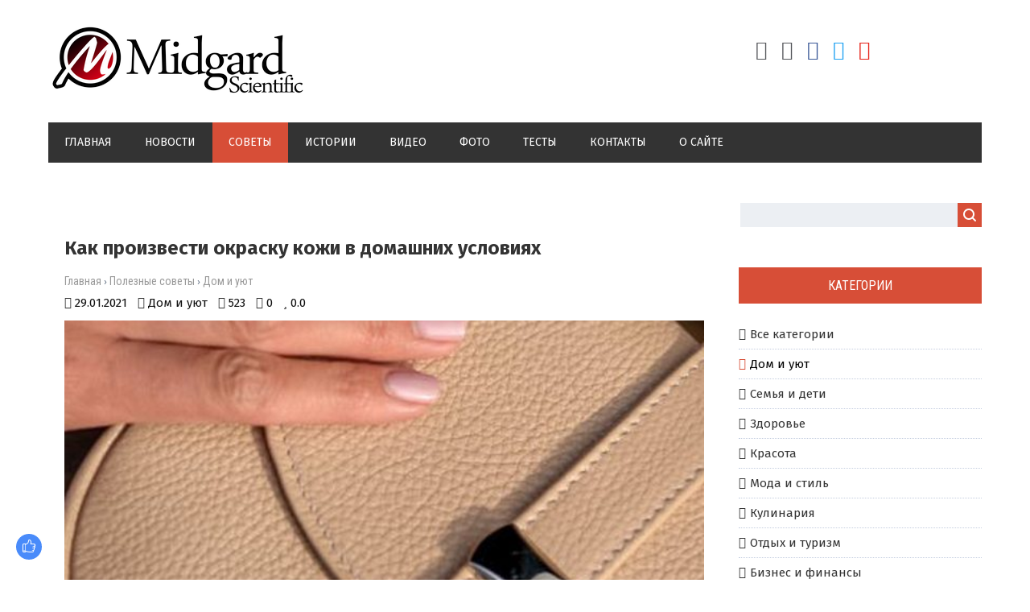

--- FILE ---
content_type: text/html; charset=UTF-8
request_url: https://midgardinfo.com/blog/kak_proizvesti_okrasku_kozhi_v_domashnikh_uslovijakh/2021-01-29-4678
body_size: 17946
content:
<html>
<head> 
<meta charset="utf-8"> 
<title>Как произвести окраску кожи в домашних условиях</title>
<meta name="description" content="Можно воспользоваться специально предназначенными для кожи или шерсти сухими анилиновыми красителями или нитрокраской. При этом учтите, что красить можно только неаппретированную кожу. Аппретирование &ndash; это одна из заключительных технологических..." />
<meta name="keywords" content="советы, полезные советы, рекомендации, советы по категориям, Lifestyle, практичные советы, дом и уют, дети и семья, досуг, здоровье и красота" />
<link rel="image_src" href="/_bl/46/14176486.jpg" />
<meta property="og:type" content="article" />
<meta property="og:url" content="http://midgardinfo.com/blog/kak_proizvesti_okrasku_kozhi_v_domashnikh_uslovijakh/2021-01-29-4678" />
<meta property="og:title" content="Как произвести окраску кожи в домашних условиях" />
<meta property="og:description" content="" />
<meta property="og:image" content="http://midgardinfo.com/_bl/46/14176486.jpg" />
<meta property="og:site_name" content="Midgardinfo">
<meta name="twitter:card" content="summary" />
 <meta name="twitter:site" content="@KorolYosyp" />
 <meta name="twitter:title" content="Как произвести окраску кожи в домашних условиях">
 <meta name="twitter:description" content="Можно воспользоваться специально предназначенными для кожи или шерсти сухими анилиновыми красителями или нитрокраской. При этом учтите, что красить можно только неаппретированную кожу. Аппретирование &ndash; это одна из заключительных технологических...">
 <meta name="twitter:url" content="http://midgardinfo.com/blog/kak_proizvesti_okrasku_kozhi_v_domashnikh_uslovijakh/2021-01-29-4678" />
 <meta name="twitter:image" content="http://midgardinfo.com/_bl/46/14176486.jpg" /> 
<meta name="viewport" content="width=device-width, initial-scale=1.0" />
<link type="text/css" rel="stylesheet" href="/_st/my.css" />
<link href="https://fonts.googleapis.com/css?family=Fira+Sans:400,400i,500,500i,700,700i|Open+Sans:400,400i,600,600i,700,700i|Roboto+Condensed:400,400i,700,700i|Roboto+Mono:400,400i,500,500i,700,700i|Roboto:400,400i,500,500i,700,700i&amp;subset=cyrillic,cyrillic-ext,greek,greek-ext,latin-ext,vietnamese" rel="stylesheet">
<link rel="stylesheet" href="/css/font-awesome.css" />
<link rel="stylesheet" href="/css/visa-mat.css" />
<link rel="stylesheet" href="/css/kipa-poh.css" />

<link type="text/css" rel="stylesheet" href="/css/colors.css" />
<script type="text/javascript">
var navTitle = '';
</script>
 
<script data-ad-client="ca-pub-9339216253672081" async src="https://pagead2.googlesyndication.com/pagead/js/adsbygoogle.js"></script>
 
<!-- Global site tag (gtag.js) - Google Analytics -->
<script async src="https://www.googletagmanager.com/gtag/js?id=UA-65759590-7"></script>
<script>
 window.dataLayer = window.dataLayer || [];
 function gtag(){dataLayer.push(arguments);}
 gtag('js', new Date());

 gtag('config', 'UA-65759590-7');
</script>

<!-- Разметка JSON-LD, созданная Мастером разметки структурированных данных Google. --> 
<script type="application/ld+json">
{
 "@context" : "http://schema.org",
 "@type" : "Article", 
 "headline": "Как произвести окраску кожи в домашних условиях", 
 "url" : "/blog/kak_proizvesti_okrasku_kozhi_v_domashnikh_uslovijakh/2021-01-29-4678",
 "name" : "Midgardinfo - Главные события планеты",
 "datePublished": "29.01.2021T22:47",
"dateModified": "29.01.2021T22:47", 
 "image" : "/_bl/46/14176486.jpg", 
 "articleSection" : "Дом и уют",
 "articleBody" : "Можно воспользоваться специально предназначенными для кожи или шерсти сухими анилиновыми красителями или нитрокраской. При этом учтите, что красить можно только неаппретированную кожу. Аппретирование &ndash; это одна из заключительных технологических...",
 "author": {
 "@type": "Person",
 "name": "Наталия Ришко",
 "url": "https://midgardinfo.com/"
 }, 
 "publisher" : {
 "@type" : "Organization",
 "name" : "Midgardinfo"
 }
}
</script> 

 <script type="application/ld+json">
 {
 "@context": "https://schema.org",
 "@type": "BreadcrumbList", 
 "itemListElement": [{
 "@type": "ListItem",
 "position": 1,
 "name": "Midgardinfo - Главные события планеты",
 "item": "https://midgardinfo.com/"
 },{
 "@type": "ListItem",
 "position": 2,
 "name": "Полезные советы",
 "item": "https://midgardinfo.com/blog/"
 },{
 "@type": "ListItem",
 "position": 3,
 "name": "Дом и уют",
 "item": "https://midgardinfo.com/blog/sport/1-0-1"
 },{
 "@type": "ListItem",
 "position": 4,
 "name": "Как произвести окраску кожи в домашних условиях",
 "item": "https://midgardinfo.com/blog/kak_proizvesti_okrasku_kozhi_v_domashnikh_uslovijakh/2021-01-29-4678" 
 }]
 }
 </script> 

<script type="application/ld+json">
 {"@context": "https://schema.org",
 "@type": "WebSite",
 "url": "https://midgardinfo.com/",
 "potentialAction": {
 "@type": "SearchAction",
 "target": {
 "@type": "EntryPoint",
 "urlTemplate": "https://midgardinfo.com/search?q={search_term_string}"
 },
 "query-input": "required name=search_term_string"
 }
 }
</script>

 
 

	<link rel="stylesheet" href="/.s/src/base.min.css?v=221108" />
	<link rel="stylesheet" href="/.s/src/layer7.min.css?v=221108" />

	<script src="/.s/src/jquery-1.12.4.min.js"></script>
	
	<script src="/.s/src/uwnd.min.js?v=221108"></script>
	<link rel="stylesheet" href="/.s/src/ulightbox/ulightbox.min.css" />
	<link rel="stylesheet" href="/.s/src/socCom.min.css" />
	<link rel="stylesheet" href="/.s/src/social.css" />
	<script src="/.s/src/ulightbox/ulightbox.min.js"></script>
	<script src="/.s/src/socCom.min.js"></script>
	<script src="//sys000.ucoz.net/cgi/uutils.fcg?a=soc_comment_get_data&site=2midgardinfo"></script>
	<script>
/* --- UCOZ-JS-DATA --- */
window.uCoz = {"country":"US","module":"blog","ssid":"413323454027301140115","site":{"host":"midgardinfo.at.ua","id":"2midgardinfo","domain":"midgardinfo.com"},"layerType":7,"sign":{"210178":"Замечания","10075":"Обязательны для выбора","7251":"Запрошенный контент не может быть загружен. Пожалуйста, попробуйте позже.","5458":"Следующий","7253":"Начать слайд-шоу","7287":"Перейти на страницу с фотографией.","7252":"Предыдущий","3238":"Опции","7254":"Изменить размер","5255":"Помощник","3125":"Закрыть"},"uLightboxType":1,"language":"ru"};
/* --- UCOZ-JS-CODE --- */

		function eRateEntry(select, id, a = 65, mod = 'blog', mark = +select.value, path = '', ajax, soc) {
			if (mod == 'shop') { path = `/${ id }/edit`; ajax = 2; }
			( !!select ? confirm(select.selectedOptions[0].textContent.trim() + '?') : true )
			&& _uPostForm('', { type:'POST', url:'/' + mod + path, data:{ a, id, mark, mod, ajax, ...soc } });
		}

		function updateRateControls(id, newRate) {
			let entryItem = self['entryID' + id] || self['comEnt' + id];
			let rateWrapper = entryItem.querySelector('.u-rate-wrapper');
			if (rateWrapper && newRate) rateWrapper.innerHTML = newRate;
			if (entryItem) entryItem.querySelectorAll('.u-rate-btn').forEach(btn => btn.remove())
		}
 function uSocialLogin(t) {
			var params = {"yandex":{"height":515,"width":870},"vkontakte":{"width":790,"height":400},"facebook":{"height":520,"width":950},"google":{"width":700,"height":600},"ok":{"width":710,"height":390}};
			var ref = escape(location.protocol + '//' + ('midgardinfo.com' || location.hostname) + location.pathname + ((location.hash ? ( location.search ? location.search + '&' : '?' ) + 'rnd=' + Date.now() + location.hash : ( location.search || '' ))));
			window.open('/'+t+'?ref='+ref,'conwin','width='+params[t].width+',height='+params[t].height+',status=1,resizable=1,left='+parseInt((screen.availWidth/2)-(params[t].width/2))+',top='+parseInt((screen.availHeight/2)-(params[t].height/2)-20)+'screenX='+parseInt((screen.availWidth/2)-(params[t].width/2))+',screenY='+parseInt((screen.availHeight/2)-(params[t].height/2)-20));
			return false;
		}
		function TelegramAuth(user){
			user['a'] = 9; user['m'] = 'telegram';
			_uPostForm('', {type: 'POST', url: '/index/sub', data: user});
		}
function loginPopupForm(params = {}) { new _uWnd('LF', ' ', -250, -100, { closeonesc:1, resize:1 }, { url:'/index/40' + (params.urlParams ? '?'+params.urlParams : '') }) }
/* --- UCOZ-JS-END --- */
</script>

	<style>.UhideBlock{display:none; }</style>
	<script type="text/javascript">new Image().src = "//counter.yadro.ru/hit;noadsru?r"+escape(document.referrer)+(screen&&";s"+screen.width+"*"+screen.height+"*"+(screen.colorDepth||screen.pixelDepth))+";u"+escape(document.URL)+";"+Date.now();</script>
</head>

<body>
<div id="utbr8214" rel="s759"></div>
<!--U1AHEADER1Z--><header>
<div class="wrapper">
<div id="header">
<div class="head-l">
<div id="site-logo"><span class="site-l"><span class="site-n"><a href="https://midgardinfo.com/" title="Главная"><!-- <logo> --><img src="/img/logo.jpg"/><!-- </logo> --></a></span></span></div>
</div>
<div class="head-r">
<ul class="soc-icons">

<div class="socdiv"><a href="/register" title="Регистрация"><i class="fa fa-user-plus" aria-hidden="true"></i></a></div>
<div class="socdiv"><a href="javascript:;" rel="nofollow" onclick="loginPopupForm(); return false;" title="Вход"><i class="fa fa-sign-in" aria-hidden="true"></i></a></div>



<div class="socdiv"><a href="https://www.facebook.com/Midgardinfo/"title="Facebook" target="_blank" style="color:#3b5998;"><i class="fa fa-facebook" aria-hidden="true"></i></a></div>
<div class="socdiv"><a href="#" title="Twitter" target="_blank" style="color:#1da1f2;"><i class="fa fa-twitter" aria-hidden="true"></i></a></div>
<div class="socdiv"><a href="#" title="YouTube" target="_blank" style="color:#e62117;"><i class="fa fa-youtube-play" aria-hidden="true"></i></a></div> 

</ul>
</div><div class="clr"></div>
<nav><div id="catmenu">
<!-- <sblock_nmenu> --><!-- <bc> --><div id="uNMenuDiv1" class="uMenuV"><ul class="uMenuRoot">
<li><a  href="/" ><span>Главная</span></a></li>
<li><a class="clink " href="https://midgardinfo.com/news/" ><span>Новости</span></a></li>
<li><a class="clink uMenuItemA" href="/blog" ><span>Советы</span></a></li>
<li><a  href="/publ" ><span>Истории</span></a></li>
<li><a  href="/video" ><span>Видео</span></a></li>
<li><a  href="/photo" ><span>Фото</span></a></li>
<li><a  href="/tests" ><span>Тесты</span></a></li>
<li><a  href="/index/0-3" ><span>Контакты</span></a></li>
<li><a  href="/index/0-2" ><span>О сайте</span></a></li></ul></div><!-- </bc> --><!-- </sblock_nmenu> -->
<div class="clr"></div></div></nav>
<div class="clr"></div>
</div>
</div>
</header><!--/U1AHEADER1Z-->
<div class="wrapper"><div id="casing"><!-- <middle> --><div id="content" ><section>
<!-- <body> -->
 
<!-- <Реклама> -->
<div class="adv">
<script type="text/javascript" src="//midgardinfo.com/rtr/2"></script> 
</div>
<!-- </Реклама> -->
 
 <div class="visa-1"><h1>Как произвести окраску кожи в домашних условиях</h1></div>
<div class="visa-2"><a href="https://midgardinfo.com/">Главная</a> &rsaquo; <a href="/blog/">Полезные советы</a>  &rsaquo; <a href="/blog/sport/1-0-1">Дом и уют</a></div> 
<div class="visa-3">
<div class="visa-4"><span class="visa-5">29.01.2021</span></div>
<div class="visa-4"><span class="visa-6"><a href="/blog/sport/1-0-1">Дом и уют</a></span></div>
<div class="visa-4"><span class="visa-7">523</span></div>
<div class="visa-4"><span class="visa-8">0</span></div>
<div class="visa-4"><span class="visa-9">0.0</span></div></div> 
<table border="0" cellpadding="0" cellspacing="0" width="100%" class="visa-10"> 
<tr><td class="visa-11" style="background:url(/_bl/46/14176486.jpg);"></td></tr></table>


 
<table border="0" width="100%" cellspacing="0" cellpadding="0" style="margin-bottom:20px;"><tr><td class="eText">Можно воспользоваться специально предназначенными для кожи или шерсти сухими анилиновыми красителями или нитрокраской. При этом учтите, что красить можно только неаппретированную кожу.<br />
<br />
Аппретирование &ndash; это одна из заключительных технологических операций обработки кожи с целью придания ей определенных свойств. К примеру, при окраске лаковой или полученной из старых изделий кожи ее необходимо предварительно протереть ацетоном или растворителем № 646.<br />
<br />
Если кожа не лаковая, ее можно протереть с лицевой стороны тампоном, смоченным в нашатырном спирте, затем высушить на воздухе и повторить операцию. В некоторых случаях можно вообще снять с толстой кожи старое покрытие с помощью острого ножа (эта операция, которой вам предстоит научиться для дальнейшей работы, называется шерфованием), а затем отшлифовать поверхность мелкозернистой наждачной шкуркой.<br />
<br />
Для окраски анилиновый краситель высыпают в стеклянную банку и заливают четвертью литра горячей кипяченой воды. Краску размешивают до полного растворения порошка и процеживают. Если все-таки выпадет осадок, то перед употреблением раствор лучше не взбалтывать.<br />
<br />
Обычно кожу окрашивают, не опуская ее в раствор, а расправив и нанося на нее краску с помощью щетки или тампона; при этом краска с тампона не должна стекать. Максимальная температура раствора для окраски кожи +60 &deg;C, для замши +45 &deg;C. Тампон двигают по коже короткими продольными или круговыми движениями до тех пор, пока поверхность не приобретет равномерной окраски. Затем кожу высушивают и при необходимости повторяют процесс окраски и сушки.<br />
<br />
Окрашенное изделие промывают один раз теплой (+30 &deg;C) водой с помощью мягкой щетки. Влажную поверхность смазывают глицерином и высушивают на воздухе.<br />
<br />
В некоторых случаях для закрепления краски используют фиксаторы, продающиеся в магазинах химических реактивов, или уксус.<br />
<br />
Для получения оригинальной неровной окраски скомканную сухую кожу опускают в красящий раствор. Можно выполнить окраску в технике батика: для этого нужно предварительно перевязать кожу в различных местах толстыми нитками или тонким шпагатом (рис. 1), а затем погрузить ее в красящий раствор. В этой же технике выполняется окраска с использованием воска: заранее намеченные участки кожи покрываются разогретым воском, который наносится кистью. Теплый воск можно развести керосином в пропорции 2:1. После того, как воск застынет, на кожу наносится краска.<br />
<br />
При окраске кожи нитрокраской используют беличьи или колонковые кисти. Для достижения большей стойкости покрытия в краску добавляют небольшое количество касторового масла: достаточно 2 капель на 100 г краски.<br />
<br />
Очень проста в употреблении краска для кожи в аэрозольной упаковке: ее распыляют, держа баллончик на расстоянии около 20 см от кожи и быстро передвигая его вдоль окрашиваемой поверхности. После десятиминутного перерыва наносится следующий слой краски. Эта операция продолжается до тех пор, пока поверхность не приобретет ровной и прочной окраски. Если в процессе работы получатся потеки краски, их удаляют с помощью растворителя.<br />
<br />
Для придания коже неравномерной окраски можно воспользоваться аэрозолем или пульверизатором: скомканную заготовку опрыскивают краской, а затем обрабатывают фиксатором. Неповторимое своеобразие могут придать ей тонкие черные линии, подчеркивающие контрастность цвета и складывающиеся в загадочный рисунок. Линии проводятся тушью или гелевой пастой.<br />
<br />
Небольшие детали и элементы отделки изделий можно расписывать художественной масляной краской. Об этом подробнее вы узнаете в разделе РОСПИСЬ, который будет чуть ниже.</td></tr></table> 
 
 

 
<div class="visa-13"><div class="visa-18">
		<style type="text/css">
			.u-star-rating-24 { list-style:none; margin:0px; padding:0px; width:120px; height:24px; position:relative; background: url('/img/stars.png') top left repeat-x }
			.u-star-rating-24 li{ padding:0px; margin:0px; float:left }
			.u-star-rating-24 li a { display:block;width:24px;height: 24px;line-height:24px;text-decoration:none;text-indent:-9000px;z-index:20;position:absolute;padding: 0px;overflow:hidden }
			.u-star-rating-24 li a:hover { background: url('/img/stars.png') left center;z-index:2;left:0px;border:none }
			.u-star-rating-24 a.u-one-star { left:0px }
			.u-star-rating-24 a.u-one-star:hover { width:24px }
			.u-star-rating-24 a.u-two-stars { left:24px }
			.u-star-rating-24 a.u-two-stars:hover { width:48px }
			.u-star-rating-24 a.u-three-stars { left:48px }
			.u-star-rating-24 a.u-three-stars:hover { width:72px }
			.u-star-rating-24 a.u-four-stars { left:72px }
			.u-star-rating-24 a.u-four-stars:hover { width:96px }
			.u-star-rating-24 a.u-five-stars { left:96px }
			.u-star-rating-24 a.u-five-stars:hover { width:120px }
			.u-star-rating-24 li.u-current-rating { top:0 !important; left:0 !important;margin:0 !important;padding:0 !important;outline:none;background: url('/img/stars.png') left bottom;position: absolute;height:24px !important;line-height:24px !important;display:block;text-indent:-9000px;z-index:1 }
		</style><script>
			var usrarids = {};
			function ustarrating(id, mark) {
				if (!usrarids[id]) {
					usrarids[id] = 1;
					$(".u-star-li-"+id).hide();
					_uPostForm('', { type:'POST', url:`/blog`, data:{ a:65, id, mark, mod:'blog', ajax:'2' } })
				}
			}
		</script><ul id="uStarRating4678" class="uStarRating4678 u-star-rating-24" title="Рейтинг: 0.0/0">
			<li id="uCurStarRating4678" class="u-current-rating uCurStarRating4678" style="width:0%;"></li><li class="u-star-li-4678"><a href="javascript:;" onclick="ustarrating('4678', 1)" class="u-one-star">1</a></li>
				<li class="u-star-li-4678"><a href="javascript:;" onclick="ustarrating('4678', 2)" class="u-two-stars">2</a></li>
				<li class="u-star-li-4678"><a href="javascript:;" onclick="ustarrating('4678', 3)" class="u-three-stars">3</a></li>
				<li class="u-star-li-4678"><a href="javascript:;" onclick="ustarrating('4678', 4)" class="u-four-stars">4</a></li>
				<li class="u-star-li-4678"><a href="javascript:;" onclick="ustarrating('4678', 5)" class="u-five-stars">5</a></li></ul></div>
</div>
 
<div class="authorblock">

<img src="/avatar/00/00/00500517.jpg" alt="Аватар enr091" width="45" height="45" />


<span class="authorname">

<a href="https://midgardinfo.com/index/8-5">Наталия Ришко</a> 


 

 
<br />Журналист/Midgardinfo</span>
</div> 
 
<hr class="visa-15"><div style="padding:5px 0;"><span class="visa-16">Теги:</span><span class="visa-17"><noindex><a href="/search/%D0%BA%D0%BE%D0%B6%D0%B8/" rel="nofollow" class="eTag">кожи</a>, <a href="/search/%D0%BF%D1%80%D0%BE%D0%B8%D0%B7%D0%B2%D0%B5%D1%81%D1%82%D0%B8/" rel="nofollow" class="eTag">произвести</a>, <a href="/search/%D1%83%D1%81%D0%BB%D0%BE%D0%B2%D0%B8%D1%8F%D1%85/" rel="nofollow" class="eTag">условиях</a>, <a href="/search/%D0%BE%D0%BA%D1%80%D0%B0%D1%81%D0%BA%D1%83/" rel="nofollow" class="eTag">окраску</a>, <a href="/search/%D0%BA%D0%B0%D0%BA/" rel="nofollow" class="eTag">как</a>, <a href="/search/%D0%B4%D0%BE%D0%BC%D0%B0%D1%88%D0%BD%D0%B8%D1%85/" rel="nofollow" class="eTag">домашних</a></noindex></span></div><hr class="visa-15"><hr class="hrehite"> 

<!-- <Реклама> -->
<div class="adv">
<script type="text/javascript" src="//midgardinfo.com/rtr/8"></script>
</div>
<!-- </Реклама> --> 
 
 
<hr class="hrehite"> 
 



<table border="0" cellpadding="0" cellspacing="0" width="100%">
<tr><td colspan="2"><div id="nameshore" class="nameblockshomes">Комментарии (0)</div></td></tr>
<tr><td colspan="2" align="right" height="35"></td></tr>
<tr><td colspan="2"><script>
				function spages(p, link) {
					!!link && location.assign(atob(link));
				}
			</script>
			<div id="comments"></div>
			<div id="newEntryT"></div>
			<div id="allEntries"></div>
			<div id="newEntryB"></div><script>
			
		Object.assign(uCoz.spam ??= {}, {
			config : {
				scopeID  : 0,
				idPrefix : 'comEnt',
			},
			sign : {
				spam            : 'Спам',
				notSpam         : 'Не спам',
				hidden          : 'Спам-сообщение скрыто.',
				shown           : 'Спам-сообщение показано.',
				show            : 'Показать',
				hide            : 'Скрыть',
				admSpam         : 'Разрешить жалобы',
				admSpamTitle    : 'Разрешить пользователям сайта помечать это сообщение как спам',
				admNotSpam      : 'Это не спам',
				admNotSpamTitle : 'Пометить как не-спам, запретить пользователям жаловаться на это сообщение',
			},
		})
		
		uCoz.spam.moderPanelNotSpamClick = function(elem) {
			var waitImg = $('<img align="absmiddle" src="/.s/img/fr/EmnAjax.gif">');
			var elem = $(elem);
			elem.find('img').hide();
			elem.append(waitImg);
			var messageID = elem.attr('data-message-id');
			var notSpam   = elem.attr('data-not-spam') ? 0 : 1; // invert - 'data-not-spam' should contain CURRENT 'notspam' status!

			$.post('/index/', {
				a          : 101,
				scope_id   : uCoz.spam.config.scopeID,
				message_id : messageID,
				not_spam   : notSpam
			}).then(function(response) {
				waitImg.remove();
				elem.find('img').show();
				if (response.error) {
					alert(response.error);
					return;
				}
				if (response.status == 'admin_message_not_spam') {
					elem.attr('data-not-spam', true).find('img').attr('src', '/.s/img/spamfilter/notspam-active.gif');
					$('#del-as-spam-' + messageID).hide();
				} else {
					elem.removeAttr('data-not-spam').find('img').attr('src', '/.s/img/spamfilter/notspam.gif');
					$('#del-as-spam-' + messageID).show();
				}
				//console.log(response);
			});

			return false;
		};

		uCoz.spam.report = function(scopeID, messageID, notSpam, callback, context) {
			return $.post('/index/', {
				a: 101,
				scope_id   : scopeID,
				message_id : messageID,
				not_spam   : notSpam
			}).then(function(response) {
				if (callback) {
					callback.call(context || window, response, context);
				} else {
					window.console && console.log && console.log('uCoz.spam.report: message #' + messageID, response);
				}
			});
		};

		uCoz.spam.reportDOM = function(event) {
			if (event.preventDefault ) event.preventDefault();
			var elem      = $(this);
			if (elem.hasClass('spam-report-working') ) return false;
			var scopeID   = uCoz.spam.config.scopeID;
			var messageID = elem.attr('data-message-id');
			var notSpam   = elem.attr('data-not-spam');
			var target    = elem.parents('.report-spam-target').eq(0);
			var height    = target.outerHeight(true);
			var margin    = target.css('margin-left');
			elem.html('<img src="/.s/img/wd/1/ajaxs.gif">').addClass('report-spam-working');

			uCoz.spam.report(scopeID, messageID, notSpam, function(response, context) {
				context.elem.text('').removeClass('report-spam-working');
				window.console && console.log && console.log(response); // DEBUG
				response.warning && window.console && console.warn && console.warn( 'uCoz.spam.report: warning: ' + response.warning, response );
				if (response.warning && !response.status) {
					// non-critical warnings, may occur if user reloads cached page:
					if (response.warning == 'already_reported' ) response.status = 'message_spam';
					if (response.warning == 'not_reported'     ) response.status = 'message_not_spam';
				}
				if (response.error) {
					context.target.html('<div style="height: ' + context.height + 'px; line-height: ' + context.height + 'px; color: red; font-weight: bold; text-align: center;">' + response.error + '</div>');
				} else if (response.status) {
					if (response.status == 'message_spam') {
						context.elem.text(uCoz.spam.sign.notSpam).attr('data-not-spam', '1');
						var toggle = $('#report-spam-toggle-wrapper-' + response.message_id);
						if (toggle.length) {
							toggle.find('.report-spam-toggle-text').text(uCoz.spam.sign.hidden);
							toggle.find('.report-spam-toggle-button').text(uCoz.spam.sign.show);
						} else {
							toggle = $('<div id="report-spam-toggle-wrapper-' + response.message_id + '" class="report-spam-toggle-wrapper" style="' + (context.margin ? 'margin-left: ' + context.margin : '') + '"><span class="report-spam-toggle-text">' + uCoz.spam.sign.hidden + '</span> <a class="report-spam-toggle-button" data-target="#' + uCoz.spam.config.idPrefix + response.message_id + '" href="javascript:;">' + uCoz.spam.sign.show + '</a></div>').hide().insertBefore(context.target);
							uCoz.spam.handleDOM(toggle);
						}
						context.target.addClass('report-spam-hidden').fadeOut('fast', function() {
							toggle.fadeIn('fast');
						});
					} else if (response.status == 'message_not_spam') {
						context.elem.text(uCoz.spam.sign.spam).attr('data-not-spam', '0');
						$('#report-spam-toggle-wrapper-' + response.message_id).fadeOut('fast');
						$('#' + uCoz.spam.config.idPrefix + response.message_id).removeClass('report-spam-hidden').show();
					} else if (response.status == 'admin_message_not_spam') {
						elem.text(uCoz.spam.sign.admSpam).attr('title', uCoz.spam.sign.admSpamTitle).attr('data-not-spam', '0');
					} else if (response.status == 'admin_message_spam') {
						elem.text(uCoz.spam.sign.admNotSpam).attr('title', uCoz.spam.sign.admNotSpamTitle).attr('data-not-spam', '1');
					} else {
						alert('uCoz.spam.report: unknown status: ' + response.status);
					}
				} else {
					context.target.remove(); // no status returned by the server - remove message (from DOM).
				}
			}, { elem: elem, target: target, height: height, margin: margin });

			return false;
		};

		uCoz.spam.handleDOM = function(within) {
			within = $(within || 'body');
			within.find('.report-spam-wrap').each(function() {
				var elem = $(this);
				elem.parent().prepend(elem);
			});
			within.find('.report-spam-toggle-button').not('.report-spam-handled').click(function(event) {
				if (event.preventDefault ) event.preventDefault();
				var elem    = $(this);
				var wrapper = elem.parents('.report-spam-toggle-wrapper');
				var text    = wrapper.find('.report-spam-toggle-text');
				var target  = elem.attr('data-target');
				target      = $(target);
				target.slideToggle('fast', function() {
					if (target.is(':visible')) {
						wrapper.addClass('report-spam-toggle-shown');
						text.text(uCoz.spam.sign.shown);
						elem.text(uCoz.spam.sign.hide);
					} else {
						wrapper.removeClass('report-spam-toggle-shown');
						text.text(uCoz.spam.sign.hidden);
						elem.text(uCoz.spam.sign.show);
					}
				});
				return false;
			}).addClass('report-spam-handled');
			within.find('.report-spam-remove').not('.report-spam-handled').click(function(event) {
				if (event.preventDefault ) event.preventDefault();
				var messageID = $(this).attr('data-message-id');
				del_item(messageID, 1);
				return false;
			}).addClass('report-spam-handled');
			within.find('.report-spam-btn').not('.report-spam-handled').click(uCoz.spam.reportDOM).addClass('report-spam-handled');
			window.console && console.log && console.log('uCoz.spam.handleDOM: done.');
			try { if (uCoz.manageCommentControls) { uCoz.manageCommentControls() } } catch(e) { window.console && console.log && console.log('manageCommentControls: fail.'); }

			return this;
		};
	
			uCoz.spam.handleDOM();
		</script>
			<script>
				(function() {
					'use strict';
					var commentID = ( /comEnt(\d+)/.exec(location.hash) || {} )[1];
					if (!commentID) {
						return window.console && console.info && console.info('comments, goto page', 'no comment id');
					}
					var selector = '#comEnt' + commentID;
					var target = $(selector);
					if (target.length) {
						$('html, body').animate({
							scrollTop: ( target.eq(0).offset() || { top: 0 } ).top
						}, 'fast');
						return window.console && console.info && console.info('comments, goto page', 'found element', selector);
					}
					$.get('/index/802', {
						id: commentID
					}).then(function(response) {
						if (!response.page) {
							return window.console && console.warn && console.warn('comments, goto page', 'no page within response', response);
						}
						spages(response.page);
						setTimeout(function() {
							target = $(selector);
							if (!target.length) {
								return window.console && console.warn && console.warn('comments, goto page', 'comment element not found', selector);
							}
							$('html, body').animate({
								scrollTop: ( target.eq(0).offset() || { top: 0 } ).top
							}, 'fast');
							return window.console && console.info && console.info('comments, goto page', 'scrolling to', selector);
						}, 500);
					}, function(response) {
						return window.console && console.error && console.error('comments, goto page', response.responseJSON);
					});
				})();
			</script>
		</td></tr>
<tr><td colspan="2" align="center"></td></tr>
<tr><td colspan="2" height="10"></td></tr>
</table>



<form name="socail_details" id="socail_details" onsubmit="return false;">
						   <input type="hidden" name="social" value="">
						   <input type="hidden" name="data" value="">
						   <input type="hidden" name="id" value="4678">
						   <input type="hidden" name="ssid" value="413323454027301140115">
					   </form><div id="postFormContent" class="">
		<form method="post" name="addform" id="acform" action="/index/" onsubmit="return addcom(this)" class="blog-com-add" data-submitter="addcom"><script>
		function _dS(a){var b=a.split(''),c=b.pop();return b.map(function(d){var e=d.charCodeAt(0)-c;return String.fromCharCode(32>e?127-(32-e):e)}).join('')}
		var _y8M = _dS('Botv{z&z vkC(nojjkt(&tgskC(yuy(&|gr{kC(86:8?;;?87(&5D6');
		function addcom( form, data = {} ) {
			if (document.getElementById('addcBut')) {
				document.getElementById('addcBut').disabled = true;
			} else {
				try { document.addform.submit.disabled = true; } catch(e) {}
			}

			if (document.getElementById('eMessage')) {
				document.getElementById('eMessage').innerHTML = '<span style="color:#999"><img src="/.s/img/ma/m/i2.gif" border="0" align="absmiddle" width="13" height="13"> Идёт передача данных...</span>';
			}

			_uPostForm(form, { type:'POST', url:'/index/', data })
			return false
		}
document.write(_y8M);</script>
				<div class="mc-widget">
					<script>
						var socRedirect = location.protocol + '//' + ('midgardinfo.com' || location.hostname) + location.pathname + location.search + (location.hash && location.hash != '#' ? '#reloadPage,' + location.hash.substr(1) : '#reloadPage,gotoAddCommentForm' );
						socRedirect = encodeURIComponent(socRedirect);

						try{var providers = {};} catch (e) {}

						function socialRepost(entry_link, message) {
							console.log('Check witch Social network is connected.');

							var soc_type = jQuery("form#acform input[name='soc_type']").val();
							switch (parseInt(soc_type)) {
							case 101:
								console.log('101');
								var newWin = window.open('https://vk.com/share.php?url='+entry_link+'&description='+message+'&noparse=1','window','width=640,height=500,scrollbars=yes,status=yes');
							  break;
							case 102:
								console.log('102');
								var newWin = window.open('https://www.facebook.com/sharer/sharer.php?u='+entry_link+'&description='+encodeURIComponent(message),'window','width=640,height=500,scrollbars=yes,status=yes');
							  break;
							case 103:
								console.log('103');

							  break;
							case 104:
								console.log('104');

							  break;
							case 105:
								console.log('105');

							  break;
							case 106:
								console.log('106');

							  break;
							case 107:
								console.log('107');
								var newWin = window.open('https://twitter.com/intent/tweet?source=webclient&url='+entry_link+'&text='+encodeURIComponent(message)+'&callback=?','window','width=640,height=500,scrollbars=yes,status=yes');
							  break;
							case 108:
								console.log('108');

							  break;
							case 109:
								console.log('109');
								var newWin = window.open('https://plusone.google.com/_/+1/confirm?hl=en&url='+entry_link,'window','width=600,height=610,scrollbars=yes,status=yes');
							  break;
							}
						}

						function updateSocialDetails(type) {
							console.log('updateSocialDetails');
							jQuery.getScript('//sys000.ucoz.net/cgi/uutils.fcg?a=soc_comment_get_data&site=2midgardinfo&type='+type, function() {
								jQuery("form#socail_details input[name='social']").val(type);
								jQuery("form#socail_details input[name=data]").val(data[type]);
								jQuery("form#acform input[name=data]").val(data[type]);
								_uPostForm('socail_details',{type:'POST',url:'/index/778', data:{'m':'1', 'vi_commID': '', 'catPath': ''}});
							});
						}

						function logoutSocial() {
							console.log('delete cookie');
							delete_msg_cookie();
							jQuery.getScript('//sys000.ucoz.net/cgi/uutils.fcg?a=soc_comment_clear_data&site=2midgardinfo', function(){window.location.reload();});
						}

						function utf8_to_b64( str) {
							return window.btoa(encodeURIComponent( escape( str )));
						}

						function b64_to_utf8( str) {
							return unescape(decodeURIComponent(window.atob( str )));
						}

						function getCookie(c_name) {
							var c_value = " " + document.cookie;
							var c_start = c_value.indexOf(" " + c_name + "=");
							if (c_start == -1) {
								c_value = null;
							} else {
								c_start = c_value.indexOf("=", c_start) + 1;
								var c_end = c_value.indexOf(";", c_start);
								if (c_end == -1) {
									c_end = c_value.length;
								}
								c_value = unescape(c_value.substring(c_start,c_end));
							}
							return c_value;
						}

						var delete_msg_cookie = function() {
							console.log('delete_msg_cookie');
							document.cookie = 'msg=;expires=Thu, 01 Jan 1970 00:00:01 GMT;';
						};

						function preSaveMessage() {
							var msg = jQuery("form#acform textarea").val();
							if (msg.length > 0) {
								document.cookie = "msg="+utf8_to_b64(msg)+";"; //path="+window.location.href+";
							}
						}

						function googleAuthHandler(social) {
							if (!social) return
							if (!social.enabled || !social.handler) return

							social.window = window.open(social.url, '_blank', 'width=600,height=610');
							social.intervalId = setInterval(function(social) {
								if (social.window.closed) {
									clearInterval(social.intervalId)
									self.location.reload()
								}
							}, 1000, social)
						}

						

						(function(jq) {
							jq(document).ready(function() {
								
																
								jQuery(".uf-tooltip a.uf-tt-exit").attr('href','/index/10');
								console.log('ready - update details');
								console.log('scurrent', window.scurrent);
								if (typeof(window.scurrent) != 'undefined' && scurrent > 0 && data[scurrent]) {
									jQuery("#postFormContent").html('<div style="width:100%;text-align:center;padding-top:50px;"><img alt="" src="/.s/img/ma/m/i3.gif" border="0" width="220" height="19" /></div>');

									jQuery("form#socail_details input[name=social]").val(scurrent);
									jQuery("form#socail_details input[name=data]").val(data[scurrent]);
									updateSocialDetails(scurrent);
								}
								jQuery('a#js-ucf-start').on('click', function(event) {
									event.preventDefault();
									if (scurrent == 0) {
										window.open("//sys000.ucoz.net/cgi/uutils.fcg?a=soc_comment_auth",'SocialLoginWnd','width=500,height=350,resizable=yes,titlebar=yes');
									}
								});

								jQuery('#acform a.login-with').on('click', function(event) {
									event.preventDefault();
									let social = providers[ this.dataset.social ];

									if (typeof(social) != 'undefined' && social.enabled == 1) {
										if (social.handler) {
											social.handler(social);
										} else {
											// unetLoginWnd
											let newWin = window.open(social.url, "_blank", 'width=600,height=610,scrollbars=yes,status=yes');
										}
									}
								});
							});
						})(jQuery);
					</script>
				</div>

<div class="uForm uComForm">
	
	<div class="uauth-small-links uauth-links-set1"><span class="auth-links-label">Войдите:</span> <div class="auth-social-list inline-social-list"><a href="javascript:;" onclick="window.open('https://login.uid.me/?site=2midgardinfo&d=midgardinfo.com&ref='+escape(location.protocol + '//' + ('midgardinfo.com' || location.hostname) + location.pathname + ((location.hash ? ( location.search ? location.search + '&' : '?' ) + 'rnd=' + Date.now() + location.hash : ( location.search || '' )))),'uidLoginWnd','width=580,height=450,resizable=yes,titlebar=yes');return false;" class="login-with uid" title="Войти через uID" rel="nofollow"><i></i></a><a href="javascript:;" onclick="return uSocialLogin('vkontakte');" data-social="vkontakte" class="login-with vkontakte" title="Войти через ВКонтакте" rel="nofollow"><i></i></a><a href="javascript:;" onclick="return uSocialLogin('facebook');" data-social="facebook" class="login-with facebook" title="Войти через Facebook" rel="nofollow"><i></i></a><a href="javascript:;" onclick="return uSocialLogin('yandex');" data-social="yandex" class="login-with yandex" title="Войти через Яндекс" rel="nofollow"><i></i></a><a href="javascript:;" onclick="return uSocialLogin('google');" data-social="google" class="login-with google" title="Войти через Google" rel="nofollow"><i></i></a><a href="javascript:;" onclick="return uSocialLogin('ok');" data-social="ok" class="login-with ok" title="Войти через Одноклассники" rel="nofollow"><i></i></a></div></div>
	<div class="uComForm-inner">
		<span class="ucf-avatar"><img src="/.s/img/icon/social/noavatar.png" alt="avatar" /></span>
		<div class="ucf-content ucf-start-content">
			<ul class="uf-form ucf-form">
				<li><textarea class="uf-txt-input commFl js-start-txt" placeholder="Оставьте ваш комментарий..."></textarea>
				<li><button class="uf-btn" onclick="preSaveMessage(); window.open('/index/800?ref='+window.location.href, 'SocialLoginWnd', 'width=500,height=410,resizable=yes,titlebar=yes');">Отправить</button>
			</ul>
		</div>
	</div>
	
</div><input type="hidden" name="ssid" value="413323454027301140115" />
				<input type="hidden" name="a"  value="36" />
				<input type="hidden" name="m"  value="1" />
				<input type="hidden" name="id" value="4678" />
				
				<input type="hidden" name="soc_type" id="csoc_type" />
				<input type="hidden" name="data" id="cdata" />
			</form>
		</div>



<div id="nameshore" class="nameblockshomes">Читайте также</div> <ul class="uRelatedEntries"><table class="kipa-1" border="0" cellpadding="0" cellspacing="0" align="left">
<tr id="kipa-2"><td class="kipa-3" style="background:url(/_bl/5/76782718.jpg);">
<a class="kipa-4" href="/blog/kak_pochistit_kover_v_domashnikh_uslovijakh_s_pomoshhju_sody/2018-02-21-546"> </a></td></tr>
<tr id="kipa-2"><td style="padding-top:5px;">
<div class="kipa-5"><span class="kipa-6">1660</span></div>
<div class="kipa-5"><span class="kipa-7">0</span></div>
<div class="kipa-5"><span class="kipa-8">0.0</span></div></div> 
</td></tr> 
<tr id="kipa-2"><td><div class="kipa-9"><a class="kipa-10" href="/blog/kak_pochistit_kover_v_domashnikh_uslovijakh_s_pomoshhju_sody/2018-02-21-546" style="">
Как почистить ковер в домашних условиях с помощью соды</a></div></td></tr> 
<tr id="kipa-11"><td width="102px" height="68px"><div class="kipa-12">
<a href="/blog/kak_pochistit_kover_v_domashnikh_uslovijakh_s_pomoshhju_sody/2018-02-21-546"><img src="/_bl/5/76782718.jpg"></div></a></td><td valign="top"><div class="kipa-13">
<a href="/blog/kak_pochistit_kover_v_domashnikh_uslovijakh_s_pomoshhju_sody/2018-02-21-546" class="kipa-14">Как почистить ковер в домашних условиях с помощью соды</a></div></td></tr>
</table><table class="kipa-1" border="0" cellpadding="0" cellspacing="0" align="left">
<tr id="kipa-2"><td class="kipa-3" style="background:url(/_bl/17/81637265.jpg);">
<a class="kipa-4" href="/blog/kak_delat_shampanskoe_v_domashnikh_uslovijakh/2019-06-25-1757"> </a></td></tr>
<tr id="kipa-2"><td style="padding-top:5px;">
<div class="kipa-5"><span class="kipa-6">1278</span></div>
<div class="kipa-5"><span class="kipa-7">0</span></div>
<div class="kipa-5"><span class="kipa-8">0.0</span></div></div> 
</td></tr> 
<tr id="kipa-2"><td><div class="kipa-9"><a class="kipa-10" href="/blog/kak_delat_shampanskoe_v_domashnikh_uslovijakh/2019-06-25-1757" style="">
Как делать шампанское в домашних условиях</a></div></td></tr> 
<tr id="kipa-11"><td width="102px" height="68px"><div class="kipa-12">
<a href="/blog/kak_delat_shampanskoe_v_domashnikh_uslovijakh/2019-06-25-1757"><img src="/_bl/17/81637265.jpg"></div></a></td><td valign="top"><div class="kipa-13">
<a href="/blog/kak_delat_shampanskoe_v_domashnikh_uslovijakh/2019-06-25-1757" class="kipa-14">Как делать шампанское в домашних условиях</a></div></td></tr>
</table><table class="kipa-1" border="0" cellpadding="0" cellspacing="0" align="left">
<tr id="kipa-2"><td class="kipa-3" style="background:url(/_bl/19/15049678.jpg);">
<a class="kipa-4" href="/blog/kak_prigotovit_shampanskoe_v_domashnikh_uslovijakh/2019-08-10-1950"> </a></td></tr>
<tr id="kipa-2"><td style="padding-top:5px;">
<div class="kipa-5"><span class="kipa-6">823</span></div>
<div class="kipa-5"><span class="kipa-7">0</span></div>
<div class="kipa-5"><span class="kipa-8">0.0</span></div></div> 
</td></tr> 
<tr id="kipa-2"><td><div class="kipa-9"><a class="kipa-10" href="/blog/kak_prigotovit_shampanskoe_v_domashnikh_uslovijakh/2019-08-10-1950" style="">
Как приготовить шампанское в домашних условиях</a></div></td></tr> 
<tr id="kipa-11"><td width="102px" height="68px"><div class="kipa-12">
<a href="/blog/kak_prigotovit_shampanskoe_v_domashnikh_uslovijakh/2019-08-10-1950"><img src="/_bl/19/15049678.jpg"></div></a></td><td valign="top"><div class="kipa-13">
<a href="/blog/kak_prigotovit_shampanskoe_v_domashnikh_uslovijakh/2019-08-10-1950" class="kipa-14">Как приготовить шампанское в домашних условиях</a></div></td></tr>
</table></ul>

<!-- <Реклама> -->
<div class="adv">
<script type="text/javascript" src="//midgardinfo.com/rtr/9"></script>
</div>
<!-- </Реклама> --> 
 
 
<!-- </body> --></section></div>
<aside>
<div id="sidebar"><div class="clr"></div>
<div class="sidebox"><div class="inner"><div id="sch-box"><div class="search-box">
		<div class="searchForm">
			<form onsubmit="this.sfSbm.disabled=true" method="get" style="margin:0" action="/search/">
				<div align="center" class="schQuery">
					<input type="text" name="q" maxlength="30" size="20" class="queryField" />
				</div>
				<div align="center" class="schBtn">
					<input type="submit" class="searchSbmFl" name="sfSbm" value="Найти" />
				</div>
				<input type="hidden" name="t" value="0">
			</form>
		</div></div></div></div></div> 
<!--U1CLEFTER1Z--><script type="text/javascript" src="//midgardinfo.com/rtr/5"></script>

<!-- <block123> -->

<!-- </block123> -->

<!-- <block7605> -->
<!-- <md7605> --><!-- </md> -->
<div class="sidebox"><div class="sidetitle"><span><!-- <bt> -->Категории<!-- </bt> --></span></div>
 <div class="inner">
 <!-- <bc> --><table class="catsTable" border="0" cellspacing="1" cellpadding="0" width="100%" ><tbody><tr>
<td style="width:100%;" class="catsTd" valign="top" id="cid120">








<a href="/blog" class="catName">Все категории</a>


</td></tr></tbody></table>

<table border="0" cellspacing="1" cellpadding="0" width="100%" class="catsTable"><tr>
					<td style="width:100%" class="catsTd" valign="top" id="cid1">
						<a href="/blog/sport/1-0-1" class="catNameActive">Дом и уют</a>  <span class="catNumData" style="unicode-bidi:embed;">[665]</span> 
<div class="catDescr">Полезные советы и статьи на тему "Дом и уют"</div>
					</td></tr><tr>
					<td style="width:100%" class="catsTd" valign="top" id="cid2">
						<a href="/blog/puteshestvija/1-0-2" class="catName">Семья и дети</a>  <span class="catNumData" style="unicode-bidi:embed;">[488]</span> 
<div class="catDescr">Полезные советы и статьи на тему "Семья и дети"</div>
					</td></tr><tr>
					<td style="width:100%" class="catsTd" valign="top" id="cid3">
						<a href="/blog/moda/1-0-3" class="catName">Здоровье</a>  <span class="catNumData" style="unicode-bidi:embed;">[1576]</span> 
<div class="catDescr">Полезные советы и статьи на тему "Здоровье"</div>
					</td></tr><tr>
					<td style="width:100%" class="catsTd" valign="top" id="cid4">
						<a href="/blog/krasota/1-0-4" class="catName">Красота</a>  <span class="catNumData" style="unicode-bidi:embed;">[711]</span> 
<div class="catDescr">Полезные советы и статьи на тему "Красота"</div>
					</td></tr><tr>
					<td style="width:100%" class="catsTd" valign="top" id="cid5">
						<a href="/blog/moda_i_stil/1-0-5" class="catName">Мода и стиль</a>  <span class="catNumData" style="unicode-bidi:embed;">[360]</span> 
<div class="catDescr">Полезные советы и статьи на тему "Мода и стиль"</div>
					</td></tr><tr>
					<td style="width:100%" class="catsTd" valign="top" id="cid6">
						<a href="/blog/kulinarija/1-0-6" class="catName">Кулинария</a>  <span class="catNumData" style="unicode-bidi:embed;">[1371]</span> 
<div class="catDescr">Полезные советы и статьи на тему "Кулинария"</div>
					</td></tr><tr>
					<td style="width:100%" class="catsTd" valign="top" id="cid7">
						<a href="/blog/otdykh_i_turizm/1-0-7" class="catName">Отдых и туризм</a>  <span class="catNumData" style="unicode-bidi:embed;">[561]</span> 
<div class="catDescr">Полезные советы и статьи на тему "Отдых и туризм"</div>
					</td></tr><tr>
					<td style="width:100%" class="catsTd" valign="top" id="cid8">
						<a href="/blog/biznes_i_finansy/1-0-8" class="catName">Бизнес и финансы</a>  <span class="catNumData" style="unicode-bidi:embed;">[831]</span> 
<div class="catDescr">Полезные советы и статьи на тему "Бизнес и финансы"</div>
					</td></tr><tr>
					<td style="width:100%" class="catsTd" valign="top" id="cid9">
						<a href="/blog/tekhnologii/1-0-9" class="catName">Технологии</a>  <span class="catNumData" style="unicode-bidi:embed;">[1307]</span> 
<div class="catDescr">Полезные советы и статьи на тему "Технология"</div>
					</td></tr><tr>
					<td style="width:100%" class="catsTd" valign="top" id="cid10">
						<a href="/blog/sad_i_ogorod/1-0-10" class="catName">Сад и огород</a>  <span class="catNumData" style="unicode-bidi:embed;">[565]</span> 
<div class="catDescr">Полезные советы и статьи на тему "Сад и огород"</div>
					</td></tr><tr>
					<td style="width:100%" class="catsTd" valign="top" id="cid11">
						<a href="/blog/drugie_sovety/1-0-11" class="catName">Другие советы</a>  <span class="catNumData" style="unicode-bidi:embed;">[1779]</span> 
<div class="catDescr">Полезные советы на разные темы</div>
					</td></tr></table><!-- </bc> --> 
 </div>
 <div class="clr"></div>
 </div>
<!-- <mde> --><!-- </mde> -->
<!-- </block7605> -->
<!-- <block20711> -->

<!-- <md20711> --><!-- </md> -->
<div class="sidebox"><div class="sidetitle"><span><!-- <bt> -->Советы<!-- </bt> --></span></div>
 <div class="inner">
 <!-- <bc> --><div><table align="left" border="0" cellpadding="0" cellspacing="0" class="erghd"><tr><td width="102px" height="68px" style="vertical-align:top;"><div style="max-width:102px;width:100%;max-height:68px;overflow:hidden;"><a href="https://midgardinfo.com/blog/tajm_menedzhment_dlja_frilansera_kak_vse_uspevat_i_ne_vygorat/2026-01-29-10475"><img src="/_bl/104/23396954.jpg"></div></a></td><td valign="top"><div style="padding-left:15px;max-height:67px;overflow:hidden;"><a href="https://midgardinfo.com/blog/tajm_menedzhment_dlja_frilansera_kak_vse_uspevat_i_ne_vygorat/2026-01-29-10475" class="populartit clink">Тайм-менеджмент для фрилансера: как все успевать и...</a></div></td></tr></table></div><div><table align="left" border="0" cellpadding="0" cellspacing="0" class="erghd"><tr><td width="102px" height="68px" style="vertical-align:top;"><div style="max-width:102px;width:100%;max-height:68px;overflow:hidden;"><a href="https://midgardinfo.com/blog/kak_naladit_rezhim_sna_poshagovoe_rukovodstvo_dlja_bodrogo_utra/2026-01-29-10474"><img src="/_bl/104/01649587.jpg"></div></a></td><td valign="top"><div style="padding-left:15px;max-height:67px;overflow:hidden;"><a href="https://midgardinfo.com/blog/kak_naladit_rezhim_sna_poshagovoe_rukovodstvo_dlja_bodrogo_utra/2026-01-29-10474" class="populartit clink">Как наладить режим сна: пошаговое руководство для ...</a></div></td></tr></table></div><div><table align="left" border="0" cellpadding="0" cellspacing="0" class="erghd"><tr><td width="102px" height="68px" style="vertical-align:top;"><div style="max-width:102px;width:100%;max-height:68px;overflow:hidden;"><a href="https://midgardinfo.com/blog/5_sekretov_idealnogo_porjadka_v_shkafu_kak_organizovat_khranenie_veshhej/2026-01-29-10473"><img src="/_bl/104/14462413.jpg"></div></a></td><td valign="top"><div style="padding-left:15px;max-height:67px;overflow:hidden;"><a href="https://midgardinfo.com/blog/5_sekretov_idealnogo_porjadka_v_shkafu_kak_organizovat_khranenie_veshhej/2026-01-29-10473" class="populartit clink">5 секретов идеального порядка в шкафу: как организ...</a></div></td></tr></table></div><div><table align="left" border="0" cellpadding="0" cellspacing="0" class="erghd"><tr><td width="102px" height="68px" style="vertical-align:top;"><div style="max-width:102px;width:100%;max-height:68px;overflow:hidden;"><a href="https://midgardinfo.com/blog/illjuzija_deshevizny_kak_skrytye_platezhi_zavyshajut_stoimost_vashego_sobytija/2026-01-29-10472"><img src="/_bl/104/60458854.jpg"></div></a></td><td valign="top"><div style="padding-left:15px;max-height:67px;overflow:hidden;"><a href="https://midgardinfo.com/blog/illjuzija_deshevizny_kak_skrytye_platezhi_zavyshajut_stoimost_vashego_sobytija/2026-01-29-10472" class="populartit clink">Иллюзия дешевизны: как скрытые платежи завышают ст...</a></div></td></tr></table></div><div><table align="left" border="0" cellpadding="0" cellspacing="0" class="erghd"><tr><td width="102px" height="68px" style="vertical-align:top;"><div style="max-width:102px;width:100%;max-height:68px;overflow:hidden;"><a href="https://midgardinfo.com/blog/zabudte_o_khlorke_kak_otmyt_plesen_iz_sten_za_10_minut_prostym_rastvorom/2026-01-26-10471"><img src="/_bl/104/26756485.jpg"></div></a></td><td valign="top"><div style="padding-left:15px;max-height:67px;overflow:hidden;"><a href="https://midgardinfo.com/blog/zabudte_o_khlorke_kak_otmyt_plesen_iz_sten_za_10_minut_prostym_rastvorom/2026-01-26-10471" class="populartit clink">Забудьте о хлорке: как отмыть плесень из стен за 1...</a></div></td></tr></table></div><!-- </bc> --> 
 </div>
 <div class="clr"></div>
 </div>
<!-- <mde> --><!-- </mde> -->

<!-- <block9873> -->
<!-- <md9873> --><!-- </mde> -->
<iframe src="https://www.facebook.com/plugins/page.php?href=https%3A%2F%2Fwww.facebook.com%2FMidgardinfo%2F&tabs&width=301&height=130&small_header=false&adapt_container_width=true&hide_cover=false&show_facepile=true&appId=221871815101924" width="301" height="130" style="border:none;overflow:hidden" scrolling="no" frameborder="0" allowfullscreen="true" allow="autoplay; clipboard-write; encrypted-media; picture-in-picture; web-share"></iframe>
 <!-- </block9873> -->

<!-- <block> -->
<div class="adv">
<script type="text/javascript" src="//midgardinfo.com/rtr/6"></script> 
</div>
<!-- </block> --> 
 
<!-- </block2071> -->

<!-- <block2071> -->

<!-- <md2071> --><!-- </md> -->
<div class="sidebox"><div class="sidetitle"><span><!-- <bt> -->Истории<!-- </bt> --></span></div>
 <div class="inner">
 <!-- <bc> --><div><table align="left" border="0" cellpadding="0" cellspacing="0" class="erghd"><tr><td width="102px" height="68px" style="vertical-align:top;"><div style="max-width:102px;width:100%;max-height:68px;overflow:hidden;"><a href="https://midgardinfo.com/publ/100_velikikh/100_velikikh_biblejskikh_personazhej/grjadushhij_antikhrist_100_velikikh_biblejskikh_personazhej/21-1-0-1284"><img src="/_pu/12/95773417.jpg"></div></a></td><td valign="top"><div style="padding-left:15px;max-height:67px;overflow:hidden;"><a href="https://midgardinfo.com/publ/100_velikikh/100_velikikh_biblejskikh_personazhej/grjadushhij_antikhrist_100_velikikh_biblejskikh_personazhej/21-1-0-1284" class="populartit">Грядущий Антихрист - 100 великих библейских персон...</a></div></td></tr></table></div><div><table align="left" border="0" cellpadding="0" cellspacing="0" class="erghd"><tr><td width="102px" height="68px" style="vertical-align:top;"><div style="max-width:102px;width:100%;max-height:68px;overflow:hidden;"><a href="https://midgardinfo.com/publ/100_velikikh/100_velikikh_biblejskikh_personazhej/ioann_100_velikikh_biblejskikh_personazhej/21-1-0-1283"><img src="/_pu/12/12491313.jpg"></div></a></td><td valign="top"><div style="padding-left:15px;max-height:67px;overflow:hidden;"><a href="https://midgardinfo.com/publ/100_velikikh/100_velikikh_biblejskikh_personazhej/ioann_100_velikikh_biblejskikh_personazhej/21-1-0-1283" class="populartit">Иоанн -  100 великих библейских персонажей</a></div></td></tr></table></div><div><table align="left" border="0" cellpadding="0" cellspacing="0" class="erghd"><tr><td width="102px" height="68px" style="vertical-align:top;"><div style="max-width:102px;width:100%;max-height:68px;overflow:hidden;"><a href="https://midgardinfo.com/publ/100_velikikh/100_velikikh_biblejskikh_personazhej/varfolomej_100_velikikh_biblejskikh_personazhej/21-1-0-1282"><img src="/_pu/12/42899146.jpg"></div></a></td><td valign="top"><div style="padding-left:15px;max-height:67px;overflow:hidden;"><a href="https://midgardinfo.com/publ/100_velikikh/100_velikikh_biblejskikh_personazhej/varfolomej_100_velikikh_biblejskikh_personazhej/21-1-0-1282" class="populartit">Варфоломей -  100 великих библейских персонажей</a></div></td></tr></table></div><div><table align="left" border="0" cellpadding="0" cellspacing="0" class="erghd"><tr><td width="102px" height="68px" style="vertical-align:top;"><div style="max-width:102px;width:100%;max-height:68px;overflow:hidden;"><a href="https://midgardinfo.com/publ/100_velikikh/100_velikikh_biblejskikh_personazhej/filipp_100_velikikh_biblejskikh_personazhej/21-1-0-1281"><img src="/_pu/12/82388531.jpg"></div></a></td><td valign="top"><div style="padding-left:15px;max-height:67px;overflow:hidden;"><a href="https://midgardinfo.com/publ/100_velikikh/100_velikikh_biblejskikh_personazhej/filipp_100_velikikh_biblejskikh_personazhej/21-1-0-1281" class="populartit">Филипп - 100 великих библейских персонажей</a></div></td></tr></table></div><div><table align="left" border="0" cellpadding="0" cellspacing="0" class="erghd"><tr><td width="102px" height="68px" style="vertical-align:top;"><div style="max-width:102px;width:100%;max-height:68px;overflow:hidden;"><a href="https://midgardinfo.com/publ/100_velikikh/100_velikikh_biblejskikh_personazhej/andrej_100_velikikh_biblejskikh_personazhej/21-1-0-1280"><img src="/_pu/12/74616278.jpg"></div></a></td><td valign="top"><div style="padding-left:15px;max-height:67px;overflow:hidden;"><a href="https://midgardinfo.com/publ/100_velikikh/100_velikikh_biblejskikh_personazhej/andrej_100_velikikh_biblejskikh_personazhej/21-1-0-1280" class="populartit">Андрей - 100 великих библейских персонажей</a></div></td></tr></table></div><!-- </bc> --> 
 </div>
 <div class="clr"></div>
 </div>
<!-- <mde> --><!-- </mde> -->

<!-- </block2071> -->
 

<!-- <block> -->
<div class="adv">
<script type="text/javascript" src="//midgardinfo.com/rtr/7"></script> 
</div>
<!-- </block> -->
 
 
<!-- <block12> -->

<!-- <md12> --><!-- </mde> -->

<!-- </block12> -->
<!-- <block9> -->

<!-- <md9> --><!-- </mde> -->

<!-- </block9> -->

<!-- <block6597> -->
 
<!-- </block6597> -->

<!-- <block8291> -->
<div class="sidebox"><div class="sidetitle"><span><!-- <bt> -->Статистика<!-- </bt> --></span></div>
 <div class="inner">
 <!-- <bc> --><div class="tOnline" id="onl1">Онлайн всего: <b>15</b></div> <div class="gOnline" id="onl2">Гостей: <b>15</b></div> <div class="uOnline" id="onl3">Пользователей: <b>0</b></div>

<!-- </bc> --> 
 </div>
 <div class="clr"></div>
 </div>
<!-- </block8291> -->
 
 <div align="center" style="margin: 20px auto; tetx-align:center;"> 
 <!-- Yandex.Metrika informer -->
<a href="https://metrika.yandex.ru/stat/?id=46492083&amp;from=informer"
target="_blank" rel="nofollow"><img src="https://informer.yandex.ru/informer/46492083/3_0_F76E57FF_D74E37FF_1_pageviews"
style="width:88px; height:31px; border:0;" alt="Яндекс.Метрика" title="Яндекс.Метрика: данные за сегодня (просмотры, визиты и уникальные посетители)" class="ym-advanced-informer" data-cid="46492083" data-lang="ru" /></a>
<!-- /Yandex.Metrika informer -->

<!-- Yandex.Metrika counter -->
<script type="text/javascript" >
 (function(m,e,t,r,i,k,a){m[i]=m[i]||function(){(m[i].a=m[i].a||[]).push(arguments)};
 m[i].l=1*new Date();k=e.createElement(t),a=e.getElementsByTagName(t)[0],k.async=1,k.src=r,a.parentNode.insertBefore(k,a)})
 (window, document, "script", "https://mc.yandex.ru/metrika/tag.js", "ym");

 ym(46492083, "init", {
 clickmap:true,
 trackLinks:true,
 accurateTrackBounce:true
 });
</script>
<noscript><div><img src="https://mc.yandex.ru/watch/46492083" style="position:absolute; left:-9999px;" alt="" /></div></noscript>
<!-- /Yandex.Metrika counter -->
</div>
 
<div align="center" style="margin: 20px auto; tetx-align:center;">
<!--LiveInternet counter--><a href="https://www.liveinternet.ru/click"
target="_blank"><img id="licnt4F7C" width="31" height="31" style="border:0" 
title="LiveInternet"
src="[data-uri]"
alt=""/></a><script>(function(d,s){d.getElementById("licnt4F7C").src=
"https://counter.yadro.ru/hit?t45"+escape(d.referrer)+
((typeof(s)=="undefined")?"":";s"+s.width+"*"+s.height+"*"+
(s.colorDepth?s.colorDepth:s.pixelDepth))+";u"+escape(d.URL)+
";h"+escape(d.title.substring(0,150))+";"+Math.random()})
(document,screen)</script><!--/LiveInternet--> 
</div>
 
<!-- Sape.Metrika counter -->
<script type="text/javascript">
<!--
var _acic={dataProvider:10};(function(){var e=document.createElement("script");e.type="text/javascript";e.async=true;e.src="https://www.acint.net/aci.js";var t=document.getElementsByTagName("script")[0];t.parentNode.insertBefore(e,t)})()
//-->
</script>
<!-- /Sape.Metrika counter --><!--/U1CLEFTER1Z-->
</div></aside>
<!-- </middle> --><div class="clr"></div>
</div>
</div>
<!--U1BFOOTER1Z--><footer>
 
<!-- Global site tag (gtag.js) - Google Analytics -->
<script async src="https://www.googletagmanager.com/gtag/js?id=UA-65759590-7"></script>
<script>
 window.dataLayer = window.dataLayer || [];
 function gtag(){dataLayer.push(arguments);}
 gtag('js', new Date());

 gtag('config', 'UA-65759590-7');
</script> 
 


<div id="footer"><div class="wrapper">
<div class="foot-l"><!-- <copy> -->Midgardinfo - Главные события планеты -  &copy; Все права защищены: Копирование материалов сайта разрешено только при указании ссылки на источник - Midgardinfo.com 2017 - 2026 <!-- </copy> --></div>

<div class="clr"></div></div></div>
<a class="h-top-link" id="move_up"></a> 
<script type="text/javascript" src="/js/h-top.js"></script>


</footer>

<!--/U1BFOOTER1Z-->
<script type="text/javascript" src="/.s/t/1322/ui.js"></script>
<script type="text/javascript" src="/js/visa-mat.js"></script>
<script type="text/javascript" src="/js/kipa-poh.js"></script>
<script>
var xml = $.ajax({ 
type: 'GET', 
url: '/api/index/8-5" target="_blank', 
dataType: 'xml', 
async: false 
}).responseText; 
var userAvatar = $(xml).find('struct:first member:contains("USER_AVATAR")').find('string').text(); 
var userName = $(xml).find('struct:first member:contains("USER_NAME")').find('string').text(); 
var userGroup = $(xml).find('struct:first member:contains("USER_GROUPNAME")').find('string').text(); 
if(userAvatar=='') {userAvatar='/img/noavatar.gif'} 
$('.visa-22').html('<a href="/index/8-5" target="_blank"><img src="'+userAvatar+'" alt="" /></a>'); 
$('.visa-19').html('<a href="/index/8-5" target="_blank">'+userName+'</a><span>'+userGroup+'</span>'); 
</script>
<style>
.uf-btn {margin: 0 !important;padding: 0 10px !important;font-size: 12px !important;line-height: normal !important;height: 30px !important;color: #fff!important; */text-transform: none !important;border: none!important;border-radius: 0 !important;background-color: #333!important;box-shadow: none !important;background-image: none !important;background-position: 0;outline: none !important;cursor: pointer; -webkit-transition: none!important;transition: none !important; -webkit-box-sizing: none!important; -moz-box-sizing: none!important;box-sizing: border-box !important;}
.uf-btn:hover, .ucf-post-btn:active {background-color: #000!important;} 
</style>
</body>
</html><!-- uSocial -->
<script async src="https://usocial.pro/usocial/usocial.js?uid=38a5c69b07ef3779&v=6.0.0" data-script="usocial" charset="utf-8"></script>
<div class="uSocial-Share" data-pid="bdd19094a5cad74f5553962b3c13e7a0" data-type="share" data-options="round-rect,style1,default,left,slide-up,size32,eachCounter1,eachCounter-bottom,counter1,counter-after,upArrow-right,mobile_position_right" data-social="fb,twi,telegram,vi,wa,spoiler" data-mobile="sms"></div>
<!-- /uSocial --><script>
		var uSocial = document.querySelectorAll(".uSocial-Share") || [];
			for (var i = 0; i < uSocial.length; i++) {
				if (uSocial[i].parentNode.style.display === 'none') {
					uSocial[i].parentNode.style.display = '';
				}
			}
	</script>
<!-- 0.08946 (s759) -->

--- FILE ---
content_type: text/html; charset=utf-8
request_url: https://www.google.com/recaptcha/api2/aframe
body_size: 258
content:
<!DOCTYPE HTML><html><head><meta http-equiv="content-type" content="text/html; charset=UTF-8"></head><body><script nonce="scONbT53Vt9BKqwWtgiWNg">/** Anti-fraud and anti-abuse applications only. See google.com/recaptcha */ try{var clients={'sodar':'https://pagead2.googlesyndication.com/pagead/sodar?'};window.addEventListener("message",function(a){try{if(a.source===window.parent){var b=JSON.parse(a.data);var c=clients[b['id']];if(c){var d=document.createElement('img');d.src=c+b['params']+'&rc='+(localStorage.getItem("rc::a")?sessionStorage.getItem("rc::b"):"");window.document.body.appendChild(d);sessionStorage.setItem("rc::e",parseInt(sessionStorage.getItem("rc::e")||0)+1);localStorage.setItem("rc::h",'1769729372005');}}}catch(b){}});window.parent.postMessage("_grecaptcha_ready", "*");}catch(b){}</script></body></html>